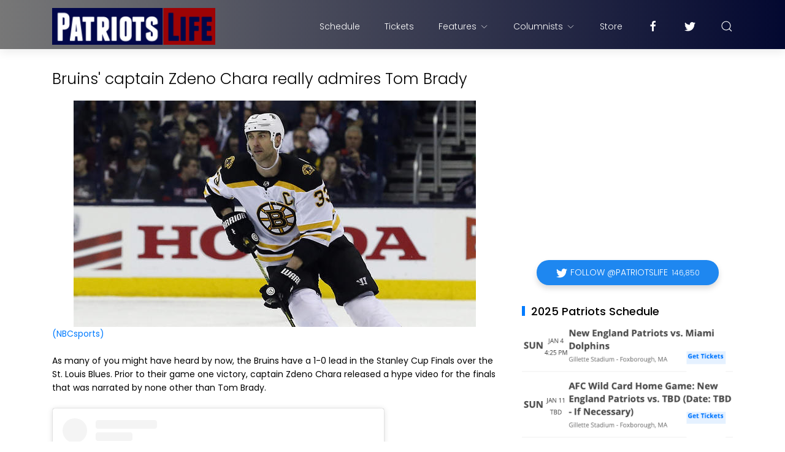

--- FILE ---
content_type: text/html; charset=utf-8
request_url: https://www.google.com/recaptcha/api2/aframe
body_size: 268
content:
<!DOCTYPE HTML><html><head><meta http-equiv="content-type" content="text/html; charset=UTF-8"></head><body><script nonce="xE6JxZLGM40fRATdOGdS1g">/** Anti-fraud and anti-abuse applications only. See google.com/recaptcha */ try{var clients={'sodar':'https://pagead2.googlesyndication.com/pagead/sodar?'};window.addEventListener("message",function(a){try{if(a.source===window.parent){var b=JSON.parse(a.data);var c=clients[b['id']];if(c){var d=document.createElement('img');d.src=c+b['params']+'&rc='+(localStorage.getItem("rc::a")?sessionStorage.getItem("rc::b"):"");window.document.body.appendChild(d);sessionStorage.setItem("rc::e",parseInt(sessionStorage.getItem("rc::e")||0)+1);localStorage.setItem("rc::h",'1769116700423');}}}catch(b){}});window.parent.postMessage("_grecaptcha_ready", "*");}catch(b){}</script></body></html>